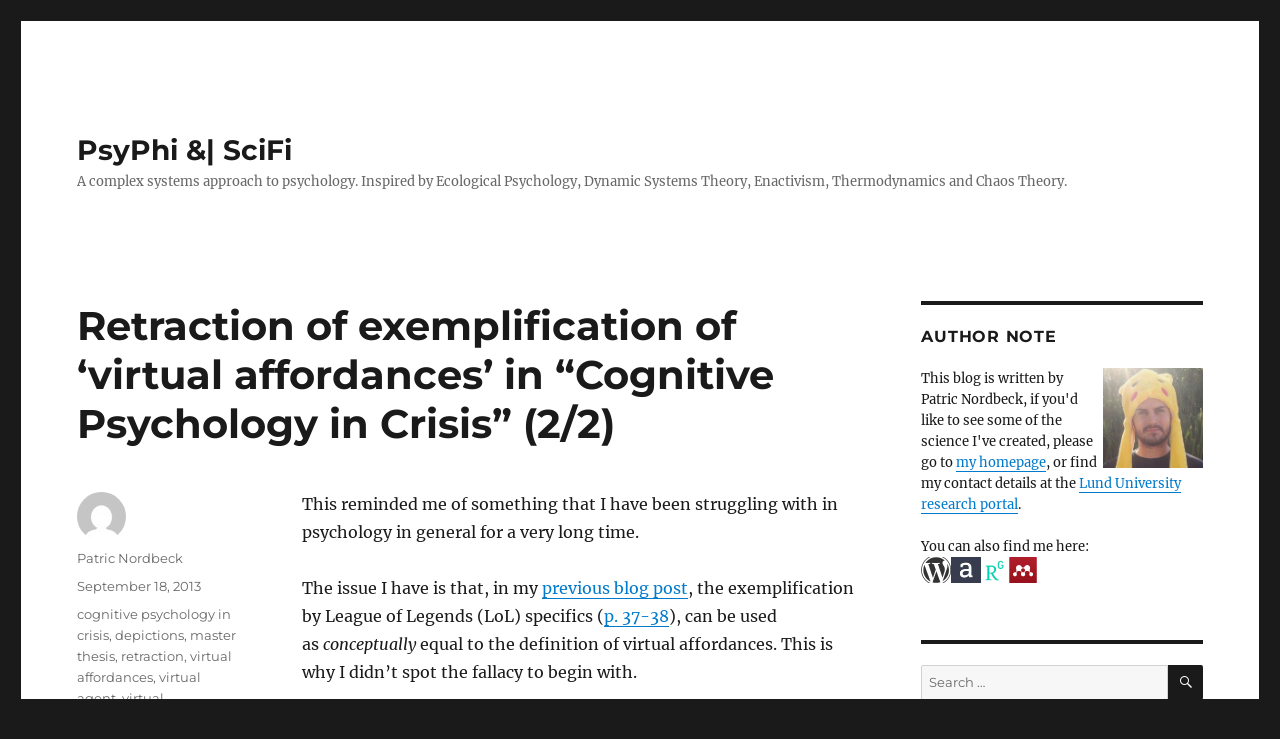

--- FILE ---
content_type: text/html; charset=UTF-8
request_url: http://jou.patricnordbeck.com/archives/24
body_size: 14274
content:
<!DOCTYPE html>
<html lang="en-GB" class="no-js">
<head>
	<meta charset="UTF-8">
	<meta name="viewport" content="width=device-width, initial-scale=1.0">
	<link rel="profile" href="https://gmpg.org/xfn/11">
		<link rel="pingback" href="http://jou.patricnordbeck.com/xmlrpc.php">
		<script>(function(html){html.className = html.className.replace(/\bno-js\b/,'js')})(document.documentElement);</script>
<title>Retraction of exemplification of &#8216;virtual affordances&#8217; in &#8220;Cognitive Psychology in Crisis&#8221; (2/2) &#8211; PsyPhi &amp;| SciFi</title>
<meta name='robots' content='max-image-preview:large' />
<link rel="alternate" type="application/rss+xml" title="PsyPhi &amp;| SciFi &raquo; Feed" href="https://jou.patricnordbeck.com/feed" />
<link rel="alternate" type="application/rss+xml" title="PsyPhi &amp;| SciFi &raquo; Comments Feed" href="https://jou.patricnordbeck.com/comments/feed" />
<link rel="alternate" type="application/rss+xml" title="PsyPhi &amp;| SciFi &raquo; Retraction of exemplification of &#8216;virtual affordances&#8217; in &#8220;Cognitive Psychology in Crisis&#8221; (2/2) Comments Feed" href="https://jou.patricnordbeck.com/archives/24/feed" />
<link rel="alternate" title="oEmbed (JSON)" type="application/json+oembed" href="https://jou.patricnordbeck.com/wp-json/oembed/1.0/embed?url=https%3A%2F%2Fjou.patricnordbeck.com%2Farchives%2F24" />
<link rel="alternate" title="oEmbed (XML)" type="text/xml+oembed" href="https://jou.patricnordbeck.com/wp-json/oembed/1.0/embed?url=https%3A%2F%2Fjou.patricnordbeck.com%2Farchives%2F24&#038;format=xml" />
<style id='wp-img-auto-sizes-contain-inline-css'>
img:is([sizes=auto i],[sizes^="auto," i]){contain-intrinsic-size:3000px 1500px}
/*# sourceURL=wp-img-auto-sizes-contain-inline-css */
</style>
<style id='wp-emoji-styles-inline-css'>

	img.wp-smiley, img.emoji {
		display: inline !important;
		border: none !important;
		box-shadow: none !important;
		height: 1em !important;
		width: 1em !important;
		margin: 0 0.07em !important;
		vertical-align: -0.1em !important;
		background: none !important;
		padding: 0 !important;
	}
/*# sourceURL=wp-emoji-styles-inline-css */
</style>
<style id='wp-block-library-inline-css'>
:root{--wp-block-synced-color:#7a00df;--wp-block-synced-color--rgb:122,0,223;--wp-bound-block-color:var(--wp-block-synced-color);--wp-editor-canvas-background:#ddd;--wp-admin-theme-color:#007cba;--wp-admin-theme-color--rgb:0,124,186;--wp-admin-theme-color-darker-10:#006ba1;--wp-admin-theme-color-darker-10--rgb:0,107,160.5;--wp-admin-theme-color-darker-20:#005a87;--wp-admin-theme-color-darker-20--rgb:0,90,135;--wp-admin-border-width-focus:2px}@media (min-resolution:192dpi){:root{--wp-admin-border-width-focus:1.5px}}.wp-element-button{cursor:pointer}:root .has-very-light-gray-background-color{background-color:#eee}:root .has-very-dark-gray-background-color{background-color:#313131}:root .has-very-light-gray-color{color:#eee}:root .has-very-dark-gray-color{color:#313131}:root .has-vivid-green-cyan-to-vivid-cyan-blue-gradient-background{background:linear-gradient(135deg,#00d084,#0693e3)}:root .has-purple-crush-gradient-background{background:linear-gradient(135deg,#34e2e4,#4721fb 50%,#ab1dfe)}:root .has-hazy-dawn-gradient-background{background:linear-gradient(135deg,#faaca8,#dad0ec)}:root .has-subdued-olive-gradient-background{background:linear-gradient(135deg,#fafae1,#67a671)}:root .has-atomic-cream-gradient-background{background:linear-gradient(135deg,#fdd79a,#004a59)}:root .has-nightshade-gradient-background{background:linear-gradient(135deg,#330968,#31cdcf)}:root .has-midnight-gradient-background{background:linear-gradient(135deg,#020381,#2874fc)}:root{--wp--preset--font-size--normal:16px;--wp--preset--font-size--huge:42px}.has-regular-font-size{font-size:1em}.has-larger-font-size{font-size:2.625em}.has-normal-font-size{font-size:var(--wp--preset--font-size--normal)}.has-huge-font-size{font-size:var(--wp--preset--font-size--huge)}.has-text-align-center{text-align:center}.has-text-align-left{text-align:left}.has-text-align-right{text-align:right}.has-fit-text{white-space:nowrap!important}#end-resizable-editor-section{display:none}.aligncenter{clear:both}.items-justified-left{justify-content:flex-start}.items-justified-center{justify-content:center}.items-justified-right{justify-content:flex-end}.items-justified-space-between{justify-content:space-between}.screen-reader-text{border:0;clip-path:inset(50%);height:1px;margin:-1px;overflow:hidden;padding:0;position:absolute;width:1px;word-wrap:normal!important}.screen-reader-text:focus{background-color:#ddd;clip-path:none;color:#444;display:block;font-size:1em;height:auto;left:5px;line-height:normal;padding:15px 23px 14px;text-decoration:none;top:5px;width:auto;z-index:100000}html :where(.has-border-color){border-style:solid}html :where([style*=border-top-color]){border-top-style:solid}html :where([style*=border-right-color]){border-right-style:solid}html :where([style*=border-bottom-color]){border-bottom-style:solid}html :where([style*=border-left-color]){border-left-style:solid}html :where([style*=border-width]){border-style:solid}html :where([style*=border-top-width]){border-top-style:solid}html :where([style*=border-right-width]){border-right-style:solid}html :where([style*=border-bottom-width]){border-bottom-style:solid}html :where([style*=border-left-width]){border-left-style:solid}html :where(img[class*=wp-image-]){height:auto;max-width:100%}:where(figure){margin:0 0 1em}html :where(.is-position-sticky){--wp-admin--admin-bar--position-offset:var(--wp-admin--admin-bar--height,0px)}@media screen and (max-width:600px){html :where(.is-position-sticky){--wp-admin--admin-bar--position-offset:0px}}

/*# sourceURL=wp-block-library-inline-css */
</style><style id='global-styles-inline-css'>
:root{--wp--preset--aspect-ratio--square: 1;--wp--preset--aspect-ratio--4-3: 4/3;--wp--preset--aspect-ratio--3-4: 3/4;--wp--preset--aspect-ratio--3-2: 3/2;--wp--preset--aspect-ratio--2-3: 2/3;--wp--preset--aspect-ratio--16-9: 16/9;--wp--preset--aspect-ratio--9-16: 9/16;--wp--preset--color--black: #000000;--wp--preset--color--cyan-bluish-gray: #abb8c3;--wp--preset--color--white: #fff;--wp--preset--color--pale-pink: #f78da7;--wp--preset--color--vivid-red: #cf2e2e;--wp--preset--color--luminous-vivid-orange: #ff6900;--wp--preset--color--luminous-vivid-amber: #fcb900;--wp--preset--color--light-green-cyan: #7bdcb5;--wp--preset--color--vivid-green-cyan: #00d084;--wp--preset--color--pale-cyan-blue: #8ed1fc;--wp--preset--color--vivid-cyan-blue: #0693e3;--wp--preset--color--vivid-purple: #9b51e0;--wp--preset--color--dark-gray: #1a1a1a;--wp--preset--color--medium-gray: #686868;--wp--preset--color--light-gray: #e5e5e5;--wp--preset--color--blue-gray: #4d545c;--wp--preset--color--bright-blue: #007acc;--wp--preset--color--light-blue: #9adffd;--wp--preset--color--dark-brown: #402b30;--wp--preset--color--medium-brown: #774e24;--wp--preset--color--dark-red: #640c1f;--wp--preset--color--bright-red: #ff675f;--wp--preset--color--yellow: #ffef8e;--wp--preset--gradient--vivid-cyan-blue-to-vivid-purple: linear-gradient(135deg,rgb(6,147,227) 0%,rgb(155,81,224) 100%);--wp--preset--gradient--light-green-cyan-to-vivid-green-cyan: linear-gradient(135deg,rgb(122,220,180) 0%,rgb(0,208,130) 100%);--wp--preset--gradient--luminous-vivid-amber-to-luminous-vivid-orange: linear-gradient(135deg,rgb(252,185,0) 0%,rgb(255,105,0) 100%);--wp--preset--gradient--luminous-vivid-orange-to-vivid-red: linear-gradient(135deg,rgb(255,105,0) 0%,rgb(207,46,46) 100%);--wp--preset--gradient--very-light-gray-to-cyan-bluish-gray: linear-gradient(135deg,rgb(238,238,238) 0%,rgb(169,184,195) 100%);--wp--preset--gradient--cool-to-warm-spectrum: linear-gradient(135deg,rgb(74,234,220) 0%,rgb(151,120,209) 20%,rgb(207,42,186) 40%,rgb(238,44,130) 60%,rgb(251,105,98) 80%,rgb(254,248,76) 100%);--wp--preset--gradient--blush-light-purple: linear-gradient(135deg,rgb(255,206,236) 0%,rgb(152,150,240) 100%);--wp--preset--gradient--blush-bordeaux: linear-gradient(135deg,rgb(254,205,165) 0%,rgb(254,45,45) 50%,rgb(107,0,62) 100%);--wp--preset--gradient--luminous-dusk: linear-gradient(135deg,rgb(255,203,112) 0%,rgb(199,81,192) 50%,rgb(65,88,208) 100%);--wp--preset--gradient--pale-ocean: linear-gradient(135deg,rgb(255,245,203) 0%,rgb(182,227,212) 50%,rgb(51,167,181) 100%);--wp--preset--gradient--electric-grass: linear-gradient(135deg,rgb(202,248,128) 0%,rgb(113,206,126) 100%);--wp--preset--gradient--midnight: linear-gradient(135deg,rgb(2,3,129) 0%,rgb(40,116,252) 100%);--wp--preset--font-size--small: 13px;--wp--preset--font-size--medium: 20px;--wp--preset--font-size--large: 36px;--wp--preset--font-size--x-large: 42px;--wp--preset--spacing--20: 0.44rem;--wp--preset--spacing--30: 0.67rem;--wp--preset--spacing--40: 1rem;--wp--preset--spacing--50: 1.5rem;--wp--preset--spacing--60: 2.25rem;--wp--preset--spacing--70: 3.38rem;--wp--preset--spacing--80: 5.06rem;--wp--preset--shadow--natural: 6px 6px 9px rgba(0, 0, 0, 0.2);--wp--preset--shadow--deep: 12px 12px 50px rgba(0, 0, 0, 0.4);--wp--preset--shadow--sharp: 6px 6px 0px rgba(0, 0, 0, 0.2);--wp--preset--shadow--outlined: 6px 6px 0px -3px rgb(255, 255, 255), 6px 6px rgb(0, 0, 0);--wp--preset--shadow--crisp: 6px 6px 0px rgb(0, 0, 0);}:where(.is-layout-flex){gap: 0.5em;}:where(.is-layout-grid){gap: 0.5em;}body .is-layout-flex{display: flex;}.is-layout-flex{flex-wrap: wrap;align-items: center;}.is-layout-flex > :is(*, div){margin: 0;}body .is-layout-grid{display: grid;}.is-layout-grid > :is(*, div){margin: 0;}:where(.wp-block-columns.is-layout-flex){gap: 2em;}:where(.wp-block-columns.is-layout-grid){gap: 2em;}:where(.wp-block-post-template.is-layout-flex){gap: 1.25em;}:where(.wp-block-post-template.is-layout-grid){gap: 1.25em;}.has-black-color{color: var(--wp--preset--color--black) !important;}.has-cyan-bluish-gray-color{color: var(--wp--preset--color--cyan-bluish-gray) !important;}.has-white-color{color: var(--wp--preset--color--white) !important;}.has-pale-pink-color{color: var(--wp--preset--color--pale-pink) !important;}.has-vivid-red-color{color: var(--wp--preset--color--vivid-red) !important;}.has-luminous-vivid-orange-color{color: var(--wp--preset--color--luminous-vivid-orange) !important;}.has-luminous-vivid-amber-color{color: var(--wp--preset--color--luminous-vivid-amber) !important;}.has-light-green-cyan-color{color: var(--wp--preset--color--light-green-cyan) !important;}.has-vivid-green-cyan-color{color: var(--wp--preset--color--vivid-green-cyan) !important;}.has-pale-cyan-blue-color{color: var(--wp--preset--color--pale-cyan-blue) !important;}.has-vivid-cyan-blue-color{color: var(--wp--preset--color--vivid-cyan-blue) !important;}.has-vivid-purple-color{color: var(--wp--preset--color--vivid-purple) !important;}.has-black-background-color{background-color: var(--wp--preset--color--black) !important;}.has-cyan-bluish-gray-background-color{background-color: var(--wp--preset--color--cyan-bluish-gray) !important;}.has-white-background-color{background-color: var(--wp--preset--color--white) !important;}.has-pale-pink-background-color{background-color: var(--wp--preset--color--pale-pink) !important;}.has-vivid-red-background-color{background-color: var(--wp--preset--color--vivid-red) !important;}.has-luminous-vivid-orange-background-color{background-color: var(--wp--preset--color--luminous-vivid-orange) !important;}.has-luminous-vivid-amber-background-color{background-color: var(--wp--preset--color--luminous-vivid-amber) !important;}.has-light-green-cyan-background-color{background-color: var(--wp--preset--color--light-green-cyan) !important;}.has-vivid-green-cyan-background-color{background-color: var(--wp--preset--color--vivid-green-cyan) !important;}.has-pale-cyan-blue-background-color{background-color: var(--wp--preset--color--pale-cyan-blue) !important;}.has-vivid-cyan-blue-background-color{background-color: var(--wp--preset--color--vivid-cyan-blue) !important;}.has-vivid-purple-background-color{background-color: var(--wp--preset--color--vivid-purple) !important;}.has-black-border-color{border-color: var(--wp--preset--color--black) !important;}.has-cyan-bluish-gray-border-color{border-color: var(--wp--preset--color--cyan-bluish-gray) !important;}.has-white-border-color{border-color: var(--wp--preset--color--white) !important;}.has-pale-pink-border-color{border-color: var(--wp--preset--color--pale-pink) !important;}.has-vivid-red-border-color{border-color: var(--wp--preset--color--vivid-red) !important;}.has-luminous-vivid-orange-border-color{border-color: var(--wp--preset--color--luminous-vivid-orange) !important;}.has-luminous-vivid-amber-border-color{border-color: var(--wp--preset--color--luminous-vivid-amber) !important;}.has-light-green-cyan-border-color{border-color: var(--wp--preset--color--light-green-cyan) !important;}.has-vivid-green-cyan-border-color{border-color: var(--wp--preset--color--vivid-green-cyan) !important;}.has-pale-cyan-blue-border-color{border-color: var(--wp--preset--color--pale-cyan-blue) !important;}.has-vivid-cyan-blue-border-color{border-color: var(--wp--preset--color--vivid-cyan-blue) !important;}.has-vivid-purple-border-color{border-color: var(--wp--preset--color--vivid-purple) !important;}.has-vivid-cyan-blue-to-vivid-purple-gradient-background{background: var(--wp--preset--gradient--vivid-cyan-blue-to-vivid-purple) !important;}.has-light-green-cyan-to-vivid-green-cyan-gradient-background{background: var(--wp--preset--gradient--light-green-cyan-to-vivid-green-cyan) !important;}.has-luminous-vivid-amber-to-luminous-vivid-orange-gradient-background{background: var(--wp--preset--gradient--luminous-vivid-amber-to-luminous-vivid-orange) !important;}.has-luminous-vivid-orange-to-vivid-red-gradient-background{background: var(--wp--preset--gradient--luminous-vivid-orange-to-vivid-red) !important;}.has-very-light-gray-to-cyan-bluish-gray-gradient-background{background: var(--wp--preset--gradient--very-light-gray-to-cyan-bluish-gray) !important;}.has-cool-to-warm-spectrum-gradient-background{background: var(--wp--preset--gradient--cool-to-warm-spectrum) !important;}.has-blush-light-purple-gradient-background{background: var(--wp--preset--gradient--blush-light-purple) !important;}.has-blush-bordeaux-gradient-background{background: var(--wp--preset--gradient--blush-bordeaux) !important;}.has-luminous-dusk-gradient-background{background: var(--wp--preset--gradient--luminous-dusk) !important;}.has-pale-ocean-gradient-background{background: var(--wp--preset--gradient--pale-ocean) !important;}.has-electric-grass-gradient-background{background: var(--wp--preset--gradient--electric-grass) !important;}.has-midnight-gradient-background{background: var(--wp--preset--gradient--midnight) !important;}.has-small-font-size{font-size: var(--wp--preset--font-size--small) !important;}.has-medium-font-size{font-size: var(--wp--preset--font-size--medium) !important;}.has-large-font-size{font-size: var(--wp--preset--font-size--large) !important;}.has-x-large-font-size{font-size: var(--wp--preset--font-size--x-large) !important;}
/*# sourceURL=global-styles-inline-css */
</style>

<style id='classic-theme-styles-inline-css'>
/*! This file is auto-generated */
.wp-block-button__link{color:#fff;background-color:#32373c;border-radius:9999px;box-shadow:none;text-decoration:none;padding:calc(.667em + 2px) calc(1.333em + 2px);font-size:1.125em}.wp-block-file__button{background:#32373c;color:#fff;text-decoration:none}
/*# sourceURL=/wp-includes/css/classic-themes.min.css */
</style>
<link rel='stylesheet' id='twentysixteen-fonts-css' href='http://jou.patricnordbeck.com/wp-content/themes/twentysixteen/fonts/merriweather-plus-montserrat-plus-inconsolata.css?ver=20230328' media='all' />
<link rel='stylesheet' id='genericons-css' href='http://jou.patricnordbeck.com/wp-content/themes/twentysixteen/genericons/genericons.css?ver=20201208' media='all' />
<link rel='stylesheet' id='twentysixteen-style-css' href='http://jou.patricnordbeck.com/wp-content/themes/twentysixteen/style.css?ver=20250715' media='all' />
<link rel='stylesheet' id='twentysixteen-block-style-css' href='http://jou.patricnordbeck.com/wp-content/themes/twentysixteen/css/blocks.css?ver=20240817' media='all' />
<script src="http://jou.patricnordbeck.com/wp-content/plugins/stop-user-enumeration/frontend/js/frontend.js?ver=1.7.7" id="stop-user-enumeration-js" defer data-wp-strategy="defer"></script>
<script src="http://jou.patricnordbeck.com/wp-includes/js/jquery/jquery.min.js?ver=3.7.1" id="jquery-core-js"></script>
<script src="http://jou.patricnordbeck.com/wp-includes/js/jquery/jquery-migrate.min.js?ver=3.4.1" id="jquery-migrate-js"></script>
<script id="twentysixteen-script-js-extra">
var screenReaderText = {"expand":"expand child menu","collapse":"collapse child menu"};
//# sourceURL=twentysixteen-script-js-extra
</script>
<script src="http://jou.patricnordbeck.com/wp-content/themes/twentysixteen/js/functions.js?ver=20230629" id="twentysixteen-script-js" defer data-wp-strategy="defer"></script>
<link rel="https://api.w.org/" href="https://jou.patricnordbeck.com/wp-json/" /><link rel="alternate" title="JSON" type="application/json" href="https://jou.patricnordbeck.com/wp-json/wp/v2/posts/24" /><link rel="EditURI" type="application/rsd+xml" title="RSD" href="https://jou.patricnordbeck.com/xmlrpc.php?rsd" />
<meta name="generator" content="WordPress 6.9" />
<link rel="canonical" href="https://jou.patricnordbeck.com/archives/24" />
<link rel='shortlink' href='https://jou.patricnordbeck.com/?p=24' />
<style>[class*=" icon-oc-"],[class^=icon-oc-]{speak:none;font-style:normal;font-weight:400;font-variant:normal;text-transform:none;line-height:1;-webkit-font-smoothing:antialiased;-moz-osx-font-smoothing:grayscale}.icon-oc-one-com-white-32px-fill:before{content:"901"}.icon-oc-one-com:before{content:"900"}#one-com-icon,.toplevel_page_onecom-wp .wp-menu-image{speak:none;display:flex;align-items:center;justify-content:center;text-transform:none;line-height:1;-webkit-font-smoothing:antialiased;-moz-osx-font-smoothing:grayscale}.onecom-wp-admin-bar-item>a,.toplevel_page_onecom-wp>.wp-menu-name{font-size:16px;font-weight:400;line-height:1}.toplevel_page_onecom-wp>.wp-menu-name img{width:69px;height:9px;}.wp-submenu-wrap.wp-submenu>.wp-submenu-head>img{width:88px;height:auto}.onecom-wp-admin-bar-item>a img{height:7px!important}.onecom-wp-admin-bar-item>a img,.toplevel_page_onecom-wp>.wp-menu-name img{opacity:.8}.onecom-wp-admin-bar-item.hover>a img,.toplevel_page_onecom-wp.wp-has-current-submenu>.wp-menu-name img,li.opensub>a.toplevel_page_onecom-wp>.wp-menu-name img{opacity:1}#one-com-icon:before,.onecom-wp-admin-bar-item>a:before,.toplevel_page_onecom-wp>.wp-menu-image:before{content:'';position:static!important;background-color:rgba(240,245,250,.4);border-radius:102px;width:18px;height:18px;padding:0!important}.onecom-wp-admin-bar-item>a:before{width:14px;height:14px}.onecom-wp-admin-bar-item.hover>a:before,.toplevel_page_onecom-wp.opensub>a>.wp-menu-image:before,.toplevel_page_onecom-wp.wp-has-current-submenu>.wp-menu-image:before{background-color:#76b82a}.onecom-wp-admin-bar-item>a{display:inline-flex!important;align-items:center;justify-content:center}#one-com-logo-wrapper{font-size:4em}#one-com-icon{vertical-align:middle}.imagify-welcome{display:none !important;}</style><style>.recentcomments a{display:inline !important;padding:0 !important;margin:0 !important;}</style><link rel="icon" href="https://usercontent.one/wp/jou.patricnordbeck.com/wp-content/uploads/2015/11/cropped-photo-32x32.jpg" sizes="32x32" />
<link rel="icon" href="https://usercontent.one/wp/jou.patricnordbeck.com/wp-content/uploads/2015/11/cropped-photo-192x192.jpg" sizes="192x192" />
<link rel="apple-touch-icon" href="https://usercontent.one/wp/jou.patricnordbeck.com/wp-content/uploads/2015/11/cropped-photo-180x180.jpg" />
<meta name="msapplication-TileImage" content="https://usercontent.one/wp/jou.patricnordbeck.com/wp-content/uploads/2015/11/cropped-photo-270x270.jpg" />
</head>

<body class="wp-singular post-template-default single single-post postid-24 single-format-standard wp-embed-responsive wp-theme-twentysixteen group-blog">
<div id="page" class="site">
	<div class="site-inner">
		<a class="skip-link screen-reader-text" href="#content">
			Skip to content		</a>

		<header id="masthead" class="site-header">
			<div class="site-header-main">
				<div class="site-branding">
																					<p class="site-title"><a href="https://jou.patricnordbeck.com/" rel="home" >PsyPhi &amp;| SciFi</a></p>
												<p class="site-description">A complex systems approach to psychology. Inspired by Ecological Psychology, Dynamic Systems Theory, Enactivism, Thermodynamics and Chaos Theory.</p>
									</div><!-- .site-branding -->

							</div><!-- .site-header-main -->

					</header><!-- .site-header -->

		<div id="content" class="site-content">

<div id="primary" class="content-area">
	<main id="main" class="site-main">
		
<article id="post-24" class="post-24 post type-post status-publish format-standard hentry category-cognitive-psychology-in-crisis category-depictions category-master-thesis category-retraction category-virtual-affordances category-virtual-agent category-virtual-environment">
	<header class="entry-header">
		<h1 class="entry-title">Retraction of exemplification of &#8216;virtual affordances&#8217; in &#8220;Cognitive Psychology in Crisis&#8221; (2/2)</h1>	</header><!-- .entry-header -->

	
	
	<div class="entry-content">
		<p>This reminded me of something that I have been struggling with in psychology in general for a very long time.</p>
<p>The issue I have is that, in my <a href="https://jou.patricnordbeck.com/2013/09/17/retraction-of-exemplification-of-virtual-affordances-in-cognitive-psychology-in-crisis-12/">previous blog post</a>, the exemplification by League of Legends (LoL) specifics (<a href="http://www.lunduniversity.lu.se/o.o.i.s?id=24965&amp;postid=3878386">p. 37-38</a>), can be used as&nbsp;<i>conceptually</i>&nbsp;equal to the definition of virtual affordances. This is why I didn&#8217;t spot the fallacy to begin with.</p>
<p>On a conceptual level, LoL does indeed contain virtual affordances, but, ontologically, the programming is too weak for it to be anything else -it is not <i>ontologically</i> equal. Another distinction is needed here; of course virtual affordances will not be defined exactly the same as affordances ontologically, they consist of different matter. However, in the realm of virtual environments -the ontological definition comes down to programming, 010101011s and eventually computer chips and electricity. As an abundance of philosophers argue, it is not down to the hardware (and I will refrain from getting into this argument here, worthy of books and hours of deliberating). This may sound representationalist also by the way. I assure you it is not. The point is; the programming code, the 010111s and so on <i>is</i>&nbsp;the environment in the sense that it is what it reduces down to, but, it <i>is not</i>&nbsp;when considering virtual agents/objects/environments interactivity (the epistemological stuffs). This is so for the exact same reason Gibson defines the ecological level for most organisms, and not the physics or astronomical levels.</p>
<p>That said, should each programmed virtual environment be treated as a &#8220;full&#8221; virtual environment, and that, virtual affordances are to be defined depending on the perspective from each virtual environment? Or should the virtual environments all be defined as &#8220;weaker&#8221; or &#8220;stronger&#8221; programmed when compared to the environment, essentially, defining the environment as the strict criteria to which virtual environments are to be judged?</p>
<p>As for psychology in general, it seems to me that they lack a connection between epistemology and ontology, but EcoPsy doesn&#8217;t. As usual, correct me if I am wrong.</p>
	</div><!-- .entry-content -->

	<footer class="entry-footer">
		<span class="byline"><img alt='' src='https://secure.gravatar.com/avatar/?s=49&#038;d=mm&#038;r=g' srcset='https://secure.gravatar.com/avatar/?s=98&#038;d=mm&#038;r=g 2x' class='avatar avatar-49 photo avatar-default' height='49' width='49' decoding='async'/><span class="screen-reader-text">Author </span><span class="author vcard"><a class="url fn n" href="https://jou.patricnordbeck.com/archives/author/patric-nordbeck">Patric Nordbeck</a></span></span><span class="posted-on"><span class="screen-reader-text">Posted on </span><a href="https://jou.patricnordbeck.com/archives/24" rel="bookmark"><time class="entry-date published" datetime="2013-09-18T12:13:00+00:00">September 18, 2013</time><time class="updated" datetime="2015-11-20T15:19:38+00:00">November 20, 2015</time></a></span><span class="cat-links"><span class="screen-reader-text">Categories </span><a href="https://jou.patricnordbeck.com/archives/category/cognitive-psychology-in-crisis" rel="category tag">cognitive psychology in crisis</a>, <a href="https://jou.patricnordbeck.com/archives/category/depictions" rel="category tag">depictions</a>, <a href="https://jou.patricnordbeck.com/archives/category/master-thesis" rel="category tag">master thesis</a>, <a href="https://jou.patricnordbeck.com/archives/category/retraction" rel="category tag">retraction</a>, <a href="https://jou.patricnordbeck.com/archives/category/virtual-affordances" rel="category tag">virtual affordances</a>, <a href="https://jou.patricnordbeck.com/archives/category/virtual-agent" rel="category tag">virtual agent</a>, <a href="https://jou.patricnordbeck.com/archives/category/virtual-environment" rel="category tag">virtual environment</a></span>			</footer><!-- .entry-footer -->
</article><!-- #post-24 -->

<div id="comments" class="comments-area">

	
	
		<div id="respond" class="comment-respond">
		<h2 id="reply-title" class="comment-reply-title">Leave a Reply <small><a rel="nofollow" id="cancel-comment-reply-link" href="/archives/24#respond" style="display:none;">Cancel reply</a></small></h2><form action="http://jou.patricnordbeck.com/wp-comments-post.php" method="post" id="commentform" class="comment-form"><p class="comment-notes"><span id="email-notes">Your email address will not be published.</span> <span class="required-field-message">Required fields are marked <span class="required">*</span></span></p><p class="comment-form-comment"><label for="comment">Comment <span class="required">*</span></label> <textarea id="comment" name="comment" cols="45" rows="8" maxlength="65525" required></textarea></p><p class="comment-form-author"><label for="author">Name <span class="required">*</span></label> <input id="author" name="author" type="text" value="" size="30" maxlength="245" autocomplete="name" required /></p>
<p class="comment-form-email"><label for="email">Email <span class="required">*</span></label> <input id="email" name="email" type="email" value="" size="30" maxlength="100" aria-describedby="email-notes" autocomplete="email" required /></p>
<p class="comment-form-url"><label for="url">Website</label> <input id="url" name="url" type="url" value="" size="30" maxlength="200" autocomplete="url" /></p>
<p class="form-submit"><input name="submit" type="submit" id="submit" class="submit" value="Post Comment" /> <input type='hidden' name='comment_post_ID' value='24' id='comment_post_ID' />
<input type='hidden' name='comment_parent' id='comment_parent' value='0' />
</p><p style="display: none;"><input type="hidden" id="akismet_comment_nonce" name="akismet_comment_nonce" value="8ad47bc07a" /></p><p style="display: none !important;" class="akismet-fields-container" data-prefix="ak_"><label>&#916;<textarea name="ak_hp_textarea" cols="45" rows="8" maxlength="100"></textarea></label><input type="hidden" id="ak_js_1" name="ak_js" value="109"/><script>document.getElementById( "ak_js_1" ).setAttribute( "value", ( new Date() ).getTime() );</script></p></form>	</div><!-- #respond -->
	<p class="akismet_comment_form_privacy_notice">This site uses Akismet to reduce spam. <a href="https://akismet.com/privacy/" target="_blank" rel="nofollow noopener">Learn how your comment data is processed.</a></p>
</div><!-- .comments-area -->

	<nav class="navigation post-navigation" aria-label="Posts">
		<h2 class="screen-reader-text">Post navigation</h2>
		<div class="nav-links"><div class="nav-previous"><a href="https://jou.patricnordbeck.com/archives/25" rel="prev"><span class="meta-nav" aria-hidden="true">Previous</span> <span class="screen-reader-text">Previous post:</span> <span class="post-title">Retraction of exemplification of &#8216;virtual affordances&#8217; in &#8220;Cognitive Psychology in Crisis&#8221; (1/2)</span></a></div><div class="nav-next"><a href="https://jou.patricnordbeck.com/archives/23" rel="next"><span class="meta-nav" aria-hidden="true">Next</span> <span class="screen-reader-text">Next post:</span> <span class="post-title">Ecological Psychology and Locke(d) Doors</span></a></div></div>
	</nav>
	</main><!-- .site-main -->

	
</div><!-- .content-area -->


	<aside id="secondary" class="sidebar widget-area">
		<section id="custom_html-3" class="widget_text widget widget_custom_html"><h2 class="widget-title">Author note</h2><div class="textwidget custom-html-widget"><img src="http://www.patricnordbeck.com/images/DSC_0501.jpg" alt="Patric in a Pikachu hat" align="right" width="100">This blog is written by Patric Nordbeck, if you'd like to see some of the science I've created, please go to <a href="http://www.patricnordbeck.com">my homepage</a>, or find my contact details at the <a href="https://portal.research.lu.se/en/persons/patric-nordbeck">Lund University research portal</a>.
<br><br>You can also find me here:
<br><a href="http://jou.patricnordbeck.com"><img src="http://www.patricnordbeck.com/images/icons/wp2.png" alt="Wordpress" align="left"></a><a href="https://lu.academia.edu/PatricNordbeck"><img src="http://www.patricnordbeck.com/images/icons/ac2.png" alt="Academia.edu" align="left"></a><a href="https://www.researchgate.net/profile/Patric_Nordbeck"><img src="http://www.patricnordbeck.com/images/icons/rg.png" alt="ResearchGate" align="left" width="27"></a><a href="http://www.mendeley.com/profiles/patric-nordbeck/"><img src="http://www.patricnordbeck.com/images/icons/me2.png" alt="Mendeley" align="left"></a></div></section><section id="search-2" class="widget widget_search">
<form role="search" method="get" class="search-form" action="https://jou.patricnordbeck.com/">
	<label>
		<span class="screen-reader-text">
			Search for:		</span>
		<input type="search" class="search-field" placeholder="Search &hellip;" value="" name="s" />
	</label>
	<button type="submit" class="search-submit"><span class="screen-reader-text">
		Search	</span></button>
</form>
</section>
		<section id="recent-posts-2" class="widget widget_recent_entries">
		<h2 class="widget-title">Recent Posts</h2><nav aria-label="Recent Posts">
		<ul>
											<li>
					<a href="https://jou.patricnordbeck.com/archives/234">First draft of generativ AI &#8216;policy&#8217;</a>
									</li>
											<li>
					<a href="https://jou.patricnordbeck.com/archives/213">Connection points between Ecological Psychology and Dynamic Systems Theory</a>
									</li>
											<li>
					<a href="https://jou.patricnordbeck.com/archives/210">Back on the anti-representation train</a>
									</li>
					</ul>

		</nav></section><section id="recent-comments-2" class="widget widget_recent_comments"><h2 class="widget-title">Recent Comments</h2><nav aria-label="Recent Comments"><ul id="recentcomments"><li class="recentcomments"><span class="comment-author-link"><a href="https://www.blogger.com/profile/17412168482569793996" class="url" rel="ugc external nofollow">Eric Charles</a></span> on <a href="https://jou.patricnordbeck.com/archives/56#comment-2">Temporary conclusion on affordance definitions (my head will explode if I don&#8217;t give this a rest for a while). (4/5)</a></li><li class="recentcomments"><span class="comment-author-link"><a href="https://www.blogger.com/profile/02742471168384347161" class="url" rel="ugc external nofollow">Patric Nordbeck</a></span> on <a href="https://jou.patricnordbeck.com/archives/58#comment-3">Ontological and epistemological definitions of affordances (as per previous post). (2/5)</a></li><li class="recentcomments"><span class="comment-author-link"><a href="https://www.blogger.com/profile/02742471168384347161" class="url" rel="ugc external nofollow">Patric Nordbeck</a></span> on <a href="https://jou.patricnordbeck.com/archives/58#comment-4">Ontological and epistemological definitions of affordances (as per previous post). (2/5)</a></li></ul></nav></section><section id="categories-2" class="widget widget_categories"><h2 class="widget-title">Categories</h2><form action="https://jou.patricnordbeck.com" method="get"><label class="screen-reader-text" for="cat">Categories</label><select  name='cat' id='cat' class='postform'>
	<option value='-1'>Select Category</option>
	<option class="level-0" value="110">a. charles catania&nbsp;&nbsp;(1)</option>
	<option class="level-0" value="133">abstract&nbsp;&nbsp;(1)</option>
	<option class="level-0" value="41">accident&nbsp;&nbsp;(1)</option>
	<option class="level-0" value="224">account&nbsp;&nbsp;(1)</option>
	<option class="level-0" value="163">actualisation&nbsp;&nbsp;(1)</option>
	<option class="level-0" value="148">addicted to love&nbsp;&nbsp;(1)</option>
	<option class="level-0" value="150">addiction&nbsp;&nbsp;(1)</option>
	<option class="level-0" value="173">affordance&nbsp;&nbsp;(5)</option>
	<option class="level-0" value="67">affordances&nbsp;&nbsp;(18)</option>
	<option class="level-0" value="258">AI&nbsp;&nbsp;(1)</option>
	<option class="level-0" value="63">alternative environments&nbsp;&nbsp;(2)</option>
	<option class="level-0" value="62">alternative objects&nbsp;&nbsp;(2)</option>
	<option class="level-0" value="97">an ecological approach to psychology&nbsp;&nbsp;(3)</option>
	<option class="level-0" value="108">anthony chemero&nbsp;&nbsp;(3)</option>
	<option class="level-0" value="43">anthrocentrism&nbsp;&nbsp;(1)</option>
	<option class="level-0" value="185">anti&nbsp;&nbsp;(2)</option>
	<option class="level-0" value="181">anti-representationalism&nbsp;&nbsp;(4)</option>
	<option class="level-0" value="184">anti-representationalist&nbsp;&nbsp;(2)</option>
	<option class="level-0" value="102">applied psychology&nbsp;&nbsp;(1)</option>
	<option class="level-0" value="131">arguments against representationalism&nbsp;&nbsp;(2)</option>
	<option class="level-0" value="210">atheism&nbsp;&nbsp;(1)</option>
	<option class="level-0" value="206">atheist&nbsp;&nbsp;(1)</option>
	<option class="level-0" value="16">autocatakinetic&nbsp;&nbsp;(1)</option>
	<option class="level-0" value="23">baby&nbsp;&nbsp;(1)</option>
	<option class="level-0" value="230">Bargh&nbsp;&nbsp;(4)</option>
	<option class="level-0" value="153">behaviour&nbsp;&nbsp;(3)</option>
	<option class="level-0" value="221">bias&nbsp;&nbsp;(1)</option>
	<option class="level-0" value="8">Big Bang&nbsp;&nbsp;(1)</option>
	<option class="level-0" value="283">brain&nbsp;&nbsp;(3)</option>
	<option class="level-0" value="37">brain in a vat&nbsp;&nbsp;(1)</option>
	<option class="level-0" value="53">british psychological association&nbsp;&nbsp;(1)</option>
	<option class="level-0" value="198">canons&nbsp;&nbsp;(1)</option>
	<option class="level-0" value="35">cartesian dualism&nbsp;&nbsp;(1)</option>
	<option class="level-0" value="45">chance&nbsp;&nbsp;(1)</option>
	<option class="level-0" value="177">Chemero&nbsp;&nbsp;(1)</option>
	<option class="level-0" value="197">christian&nbsp;&nbsp;(2)</option>
	<option class="level-0" value="207">christianity&nbsp;&nbsp;(1)</option>
	<option class="level-0" value="149">clinical psychology&nbsp;&nbsp;(4)</option>
	<option class="level-0" value="176">cognition&nbsp;&nbsp;(9)</option>
	<option class="level-0" value="182">cognitive&nbsp;&nbsp;(3)</option>
	<option class="level-0" value="141">cognitive psychology&nbsp;&nbsp;(13)</option>
	<option class="level-0" value="92">cognitive psychology in crisis&nbsp;&nbsp;(5)</option>
	<option class="level-0" value="47">coincidence&nbsp;&nbsp;(1)</option>
	<option class="level-0" value="120">computationalism&nbsp;&nbsp;(1)</option>
	<option class="level-0" value="156">computer&nbsp;&nbsp;(1)</option>
	<option class="level-0" value="157">computer-gaming&nbsp;&nbsp;(1)</option>
	<option class="level-0" value="237">conceptual&nbsp;&nbsp;(2)</option>
	<option class="level-0" value="117">conflict resolution&nbsp;&nbsp;(1)</option>
	<option class="level-0" value="118">conflicts&nbsp;&nbsp;(1)</option>
	<option class="level-0" value="324">connections&nbsp;&nbsp;(1)</option>
	<option class="level-0" value="274">content&nbsp;&nbsp;(1)</option>
	<option class="level-0" value="121">contrast between computation and ecological strategy&nbsp;&nbsp;(1)</option>
	<option class="level-0" value="58">created depictions&nbsp;&nbsp;(1)</option>
	<option class="level-0" value="24">crib&nbsp;&nbsp;(1)</option>
	<option class="level-0" value="222">critical&nbsp;&nbsp;(1)</option>
	<option class="level-0" value="116">critical realism&nbsp;&nbsp;(4)</option>
	<option class="level-0" value="229">Daniel&nbsp;&nbsp;(1)</option>
	<option class="level-0" value="103">daniel fishman&nbsp;&nbsp;(1)</option>
	<option class="level-0" value="231">Dave&nbsp;&nbsp;(1)</option>
	<option class="level-0" value="166">definition&nbsp;&nbsp;(3)</option>
	<option class="level-0" value="174">dependence&nbsp;&nbsp;(2)</option>
	<option class="level-0" value="61">depicted environments&nbsp;&nbsp;(2)</option>
	<option class="level-0" value="59">depicted objects&nbsp;&nbsp;(2)</option>
	<option class="level-0" value="140">depiction&nbsp;&nbsp;(1)</option>
	<option class="level-0" value="56">depictions&nbsp;&nbsp;(5)</option>
	<option class="level-0" value="310">developmental ecological psychology&nbsp;&nbsp;(1)</option>
	<option class="level-0" value="233">direct&nbsp;&nbsp;(2)</option>
	<option class="level-0" value="19">direct perception&nbsp;&nbsp;(7)</option>
	<option class="level-0" value="321">doctoral course&nbsp;&nbsp;(1)</option>
	<option class="level-0" value="235">Doyen&nbsp;&nbsp;(4)</option>
	<option class="level-0" value="39">dualism&nbsp;&nbsp;(2)</option>
	<option class="level-0" value="175">dynamic&nbsp;&nbsp;(4)</option>
	<option class="level-0" value="126">dynamic systems theory&nbsp;&nbsp;(7)</option>
	<option class="level-0" value="143">Earp&nbsp;&nbsp;(1)</option>
	<option class="level-0" value="5">ecological psychology&nbsp;&nbsp;(30)</option>
	<option class="level-0" value="226">Ed&nbsp;&nbsp;(2)</option>
	<option class="level-0" value="234">elderly&nbsp;&nbsp;(2)</option>
	<option class="level-0" value="311">eleanor gibson&nbsp;&nbsp;(1)</option>
	<option class="level-0" value="179">embodied&nbsp;&nbsp;(4)</option>
	<option class="level-0" value="38">embodied cognition&nbsp;&nbsp;(17)</option>
	<option class="level-0" value="189">embodied emotion&nbsp;&nbsp;(1)</option>
	<option class="level-0" value="178">embodied psychology&nbsp;&nbsp;(1)</option>
	<option class="level-0" value="32">embodiment&nbsp;&nbsp;(1)</option>
	<option class="level-0" value="188">emotion&nbsp;&nbsp;(1)</option>
	<option class="level-0" value="15">emotions&nbsp;&nbsp;(1)</option>
	<option class="level-0" value="275">Enactivism&nbsp;&nbsp;(3)</option>
	<option class="level-0" value="12">energy propagation&nbsp;&nbsp;(1)</option>
	<option class="level-0" value="248">ensammast&nbsp;&nbsp;(1)</option>
	<option class="level-0" value="20">entropy&nbsp;&nbsp;(1)</option>
	<option class="level-0" value="18">entropy debt&nbsp;&nbsp;(1)</option>
	<option class="level-0" value="155">environment&nbsp;&nbsp;(1)</option>
	<option class="level-0" value="124">epistemology&nbsp;&nbsp;(5)</option>
	<option class="level-0" value="208">eric&nbsp;&nbsp;(1)</option>
	<option class="level-0" value="98">eric charles&nbsp;&nbsp;(8)</option>
	<option class="level-0" value="51">ethical problems&nbsp;&nbsp;(1)</option>
	<option class="level-0" value="52">ethics&nbsp;&nbsp;(1)</option>
	<option class="level-0" value="81">exemplification&nbsp;&nbsp;(1)</option>
	<option class="level-0" value="170">exist&nbsp;&nbsp;(3)</option>
	<option class="level-0" value="44">existence&nbsp;&nbsp;(4)</option>
	<option class="level-0" value="162">experience&nbsp;&nbsp;(2)</option>
	<option class="level-0" value="2">explanations of&nbsp;&nbsp;(1)</option>
	<option class="level-0" value="22">field potentials&nbsp;&nbsp;(1)</option>
	<option class="level-0" value="146">Foddy&nbsp;&nbsp;(1)</option>
	<option class="level-0" value="160">gaming&nbsp;&nbsp;(1)</option>
	<option class="level-0" value="200">gay&nbsp;&nbsp;(2)</option>
	<option class="level-0" value="158">Gibson&nbsp;&nbsp;(3)</option>
	<option class="level-0" value="83">Gigerenzer&nbsp;&nbsp;(1)</option>
	<option class="level-0" value="309">global array&nbsp;&nbsp;(1)</option>
	<option class="level-0" value="60">Golonka&nbsp;&nbsp;(3)</option>
	<option class="level-0" value="192">hard sciences&nbsp;&nbsp;(4)</option>
	<option class="level-0" value="95">harry heft&nbsp;&nbsp;(1)</option>
	<option class="level-0" value="13">heterogeneity&nbsp;&nbsp;(1)</option>
	<option class="level-0" value="72">hie&nbsp;&nbsp;(1)</option>
	<option class="level-0" value="69">hier&nbsp;&nbsp;(1)</option>
	<option class="level-0" value="86">hier&#8217;s&nbsp;&nbsp;(1)</option>
	<option class="level-0" value="54">history of psychology&nbsp;&nbsp;(1)</option>
	<option class="level-0" value="21">homogeneity&nbsp;&nbsp;(1)</option>
	<option class="level-0" value="215">homosexuality&nbsp;&nbsp;(1)</option>
	<option class="level-0" value="216">hovind&nbsp;&nbsp;(1)</option>
	<option class="level-0" value="27">how multiple integrations make human intelligence&nbsp;&nbsp;(1)</option>
	<option class="level-0" value="14">human system&nbsp;&nbsp;(2)</option>
	<option class="level-0" value="46">humanity&nbsp;&nbsp;(1)</option>
	<option class="level-0" value="251">i&nbsp;&nbsp;(1)</option>
	<option class="level-0" value="31">I do apologise but&nbsp;&nbsp;(1)</option>
	<option class="level-0" value="201">I&#8217;m&nbsp;&nbsp;(2)</option>
	<option class="level-0" value="4">illusions&nbsp;&nbsp;(1)</option>
	<option class="level-0" value="220">individual&nbsp;&nbsp;(1)</option>
	<option class="level-0" value="28">infant&nbsp;&nbsp;(1)</option>
	<option class="level-0" value="134">interception&nbsp;&nbsp;(1)</option>
	<option class="level-0" value="132">introduction&nbsp;&nbsp;(1)</option>
	<option class="level-0" value="114">issue editor&#8217;s foreword&nbsp;&nbsp;(1)</option>
	<option class="level-0" value="313">jan van eemeren&nbsp;&nbsp;(1)</option>
	<option class="level-0" value="88">John Locke&nbsp;&nbsp;(1)</option>
	<option class="level-0" value="106">joshua w clegg&nbsp;&nbsp;(1)</option>
	<option class="level-0" value="312">karim zahidi&nbsp;&nbsp;(1)</option>
	<option class="level-0" value="249">kent&nbsp;&nbsp;(1)</option>
	<option class="level-0" value="159">league of legends&nbsp;&nbsp;(1)</option>
	<option class="level-0" value="242">lieberman&nbsp;&nbsp;(1)</option>
	<option class="level-0" value="29">Linda Smith&nbsp;&nbsp;(1)</option>
	<option class="level-0" value="236">link&nbsp;&nbsp;(2)</option>
	<option class="level-0" value="82">logic&nbsp;&nbsp;(1)</option>
	<option class="level-0" value="85">logical abstraction&nbsp;&nbsp;(1)</option>
	<option class="level-0" value="211">love&nbsp;&nbsp;(1)</option>
	<option class="level-0" value="246">lyrics&nbsp;&nbsp;(1)</option>
	<option class="level-0" value="247">lyrik&nbsp;&nbsp;(1)</option>
	<option class="level-0" value="89">master thesis&nbsp;&nbsp;(7)</option>
	<option class="level-0" value="240">matthew&nbsp;&nbsp;(1)</option>
	<option class="level-0" value="144">mental disorders&nbsp;&nbsp;(1)</option>
	<option class="level-0" value="250">metafor&nbsp;&nbsp;(1)</option>
	<option class="level-0" value="253">metaforer&nbsp;&nbsp;(1)</option>
	<option class="level-0" value="202">method&nbsp;&nbsp;(1)</option>
	<option class="level-0" value="49">Milgram&nbsp;&nbsp;(1)</option>
	<option class="level-0" value="55">Milgram misunderstood&nbsp;&nbsp;(1)</option>
	<option class="level-0" value="26">mobile&nbsp;&nbsp;(1)</option>
	<option class="level-0" value="30">more than concepts&nbsp;&nbsp;(1)</option>
	<option class="level-0" value="3">Müller-Lyer illusion&nbsp;&nbsp;(1)</option>
	<option class="level-0" value="111">natural science of behaviour&nbsp;&nbsp;(1)</option>
	<option class="level-0" value="284">neurons&nbsp;&nbsp;(2)</option>
	<option class="level-0" value="113">norman henry anderson&nbsp;&nbsp;(1)</option>
	<option class="level-0" value="227">Nussbaum&nbsp;&nbsp;(1)</option>
	<option class="level-0" value="50">obediance to authority&nbsp;&nbsp;(1)</option>
	<option class="level-0" value="169">objective&nbsp;&nbsp;(3)</option>
	<option class="level-0" value="223">observation&nbsp;&nbsp;(1)</option>
	<option class="level-0" value="218">observe&nbsp;&nbsp;(1)</option>
	<option class="level-0" value="119">occam&#8217;s razor&nbsp;&nbsp;(1)</option>
	<option class="level-0" value="193">of&nbsp;&nbsp;(2)</option>
	<option class="level-0" value="154">online gaming&nbsp;&nbsp;(1)</option>
	<option class="level-0" value="125">ontology&nbsp;&nbsp;(6)</option>
	<option class="level-0" value="145">overmedication&nbsp;&nbsp;(1)</option>
	<option class="level-0" value="213">peace&nbsp;&nbsp;(1)</option>
	<option class="level-0" value="164">perception&nbsp;&nbsp;(10)</option>
	<option class="level-0" value="289">perception and action&nbsp;&nbsp;(2)</option>
	<option class="level-0" value="25">personality&nbsp;&nbsp;(1)</option>
	<option class="level-0" value="78">perspective&nbsp;&nbsp;(4)</option>
	<option class="level-0" value="36">philosophy&nbsp;&nbsp;(11)</option>
	<option class="level-0" value="33">philosophy of mind&nbsp;&nbsp;(4)</option>
	<option class="level-0" value="34">philosophy of psychology&nbsp;&nbsp;(18)</option>
	<option class="level-0" value="40">philosophy of science&nbsp;&nbsp;(6)</option>
	<option class="level-0" value="194">positivism&nbsp;&nbsp;(4)</option>
	<option class="level-0" value="101">pragmatic case studies&nbsp;&nbsp;(1)</option>
	<option class="level-0" value="217">prediction&nbsp;&nbsp;(1)</option>
	<option class="level-0" value="225">priming&nbsp;&nbsp;(3)</option>
	<option class="level-0" value="64">programmed depictions&nbsp;&nbsp;(1)</option>
	<option class="level-0" value="142">psychiatry&nbsp;&nbsp;(1)</option>
	<option class="level-0" value="161">psychology&nbsp;&nbsp;(24)</option>
	<option class="level-0" value="87">psychology of philosophy&nbsp;&nbsp;(1)</option>
	<option class="level-0" value="107">radical embodied cognitive science&nbsp;&nbsp;(7)</option>
	<option class="level-0" value="314">radical enactivism&nbsp;&nbsp;(1)</option>
	<option class="level-0" value="259">Radiolab&nbsp;&nbsp;(1)</option>
	<option class="level-0" value="48">random&nbsp;&nbsp;(1)</option>
	<option class="level-0" value="180">reading list&nbsp;&nbsp;(1)</option>
	<option class="level-0" value="165">realisation&nbsp;&nbsp;(1)</option>
	<option class="level-0" value="168">realism&nbsp;&nbsp;(2)</option>
	<option class="level-0" value="152">rECS&nbsp;&nbsp;(5)</option>
	<option class="level-0" value="329">relational&nbsp;&nbsp;(1)</option>
	<option class="level-0" value="171">relationship&nbsp;&nbsp;(3)</option>
	<option class="level-0" value="204">religion&nbsp;&nbsp;(1)</option>
	<option class="level-0" value="243">replication&nbsp;&nbsp;(1)</option>
	<option class="level-0" value="244">replications&nbsp;&nbsp;(1)</option>
	<option class="level-0" value="183">representation&nbsp;&nbsp;(3)</option>
	<option class="level-0" value="129">representationalism&nbsp;&nbsp;(8)</option>
	<option class="level-0" value="187">representationalist&nbsp;&nbsp;(2)</option>
	<option class="level-0" value="130">representations&nbsp;&nbsp;(4)</option>
	<option class="level-0" value="135">research&nbsp;&nbsp;(3)</option>
	<option class="level-0" value="320">research network&nbsp;&nbsp;(1)</option>
	<option class="level-0" value="322">resonance&nbsp;&nbsp;(1)</option>
	<option class="level-0" value="91">retraction&nbsp;&nbsp;(2)</option>
	<option class="level-0" value="94">review of general psychology&nbsp;&nbsp;(8)</option>
	<option class="level-0" value="151">Savulescu&nbsp;&nbsp;(1)</option>
	<option class="level-0" value="191">science&nbsp;&nbsp;(5)</option>
	<option class="level-0" value="139">screen&nbsp;&nbsp;(1)</option>
	<option class="level-0" value="136">screen-presented&nbsp;&nbsp;(1)</option>
	<option class="level-0" value="11">self-organisation&nbsp;&nbsp;(1)</option>
	<option class="level-0" value="288">sensation and perception&nbsp;&nbsp;(1)</option>
	<option class="level-0" value="286">sense-making&nbsp;&nbsp;(2)</option>
	<option class="level-0" value="285">senses&nbsp;&nbsp;(2)</option>
	<option class="level-0" value="287">sensory systems&nbsp;&nbsp;(2)</option>
	<option class="level-0" value="232">Simons&nbsp;&nbsp;(1)</option>
	<option class="level-0" value="241">social&nbsp;&nbsp;(3)</option>
	<option class="level-0" value="195">social construction&nbsp;&nbsp;(3)</option>
	<option class="level-0" value="115">social constructionism&nbsp;&nbsp;(2)</option>
	<option class="level-0" value="190">soft sciences&nbsp;&nbsp;(4)</option>
	<option class="level-0" value="308">specificity&nbsp;&nbsp;(1)</option>
	<option class="level-0" value="186">sports&nbsp;&nbsp;(1)</option>
	<option class="level-0" value="104">stanley messer&nbsp;&nbsp;(1)</option>
	<option class="level-0" value="100">statistics&nbsp;&nbsp;(1)</option>
	<option class="level-0" value="238">stereotype&nbsp;&nbsp;(2)</option>
	<option class="level-0" value="239">stereotypes&nbsp;&nbsp;(1)</option>
	<option class="level-0" value="137">study&nbsp;&nbsp;(1)</option>
	<option class="level-0" value="167">subjective&nbsp;&nbsp;(5)</option>
	<option class="level-0" value="9">Sunday musings&nbsp;&nbsp;(1)</option>
	<option class="level-0" value="252">sverige&nbsp;&nbsp;(1)</option>
	<option class="level-0" value="17">system&nbsp;&nbsp;(2)</option>
	<option class="level-0" value="138">task&nbsp;&nbsp;(1)</option>
	<option class="level-0" value="127">task analysis&nbsp;&nbsp;(1)</option>
	<option class="level-0" value="172">taxonomy&nbsp;&nbsp;(1)</option>
	<option class="level-0" value="84">teaching example&nbsp;&nbsp;(1)</option>
	<option class="level-0" value="254">text&nbsp;&nbsp;(1)</option>
	<option class="level-0" value="109">the empirical study of epistemology and phenomenology&nbsp;&nbsp;(1)</option>
	<option class="level-0" value="105">the fragmented object&nbsp;&nbsp;(1)</option>
	<option class="level-0" value="196">the self&nbsp;&nbsp;(2)</option>
	<option class="level-0" value="7">thermodynamic psychology&nbsp;&nbsp;(3)</option>
	<option class="level-0" value="10">Thermodynamics&nbsp;&nbsp;(1)</option>
	<option class="level-0" value="122">thesis experiment&nbsp;&nbsp;(1)</option>
	<option class="level-0" value="112">three laws of information integration&nbsp;&nbsp;(1)</option>
	<option class="level-0" value="212">thunderf00t&nbsp;&nbsp;(1)</option>
	<option class="level-0" value="214">thunderfoot&nbsp;&nbsp;(1)</option>
	<option class="level-0" value="6">traditional psychology&nbsp;&nbsp;(1)</option>
	<option class="level-0" value="1">Uncategorized&nbsp;&nbsp;(3)</option>
	<option class="level-0" value="245">unconscious&nbsp;&nbsp;(1)</option>
	<option class="level-0" value="209">understanding&nbsp;&nbsp;(1)</option>
	<option class="level-0" value="96">unified psychology&nbsp;&nbsp;(7)</option>
	<option class="level-0" value="42">universe&nbsp;&nbsp;(1)</option>
	<option class="level-0" value="205">unless&nbsp;&nbsp;(2)</option>
	<option class="level-0" value="219">utility&nbsp;&nbsp;(1)</option>
	<option class="level-0" value="128">virtual&nbsp;&nbsp;(4)</option>
	<option class="level-0" value="68">virtual affordances&nbsp;&nbsp;(6)</option>
	<option class="level-0" value="93">virtual agent&nbsp;&nbsp;(2)</option>
	<option class="level-0" value="65">virtual agents&nbsp;&nbsp;(1)</option>
	<option class="level-0" value="90">virtual environment&nbsp;&nbsp;(4)</option>
	<option class="level-0" value="66">virtual environments&nbsp;&nbsp;(1)</option>
	<option class="level-0" value="123">virtual interception task&nbsp;&nbsp;(2)</option>
	<option class="level-0" value="57">Wilson&nbsp;&nbsp;(3)</option>
	<option class="level-0" value="306">withagen&nbsp;&nbsp;(1)</option>
	<option class="level-0" value="203">world view&nbsp;&nbsp;(1)</option>
	<option class="level-0" value="147">Wudarczyk&nbsp;&nbsp;(1)</option>
	<option class="level-0" value="228">Yong&nbsp;&nbsp;(2)</option>
	<option class="level-0" value="199">you&#8217;re&nbsp;&nbsp;(2)</option>
</select>
</form><script>
( ( dropdownId ) => {
	const dropdown = document.getElementById( dropdownId );
	function onSelectChange() {
		setTimeout( () => {
			if ( 'escape' === dropdown.dataset.lastkey ) {
				return;
			}
			if ( dropdown.value && parseInt( dropdown.value ) > 0 && dropdown instanceof HTMLSelectElement ) {
				dropdown.parentElement.submit();
			}
		}, 250 );
	}
	function onKeyUp( event ) {
		if ( 'Escape' === event.key ) {
			dropdown.dataset.lastkey = 'escape';
		} else {
			delete dropdown.dataset.lastkey;
		}
	}
	function onClick() {
		delete dropdown.dataset.lastkey;
	}
	dropdown.addEventListener( 'keyup', onKeyUp );
	dropdown.addEventListener( 'click', onClick );
	dropdown.addEventListener( 'change', onSelectChange );
})( "cat" );

//# sourceURL=WP_Widget_Categories%3A%3Awidget
</script>
</section><section id="archives-2" class="widget widget_archive"><h2 class="widget-title">Archives</h2>		<label class="screen-reader-text" for="archives-dropdown-2">Archives</label>
		<select id="archives-dropdown-2" name="archive-dropdown">
			
			<option value="">Select Month</option>
				<option value='https://jou.patricnordbeck.com/archives/date/2026/01'> January 2026 &nbsp;(1)</option>
	<option value='https://jou.patricnordbeck.com/archives/date/2024/08'> August 2024 &nbsp;(1)</option>
	<option value='https://jou.patricnordbeck.com/archives/date/2023/11'> November 2023 &nbsp;(1)</option>
	<option value='https://jou.patricnordbeck.com/archives/date/2023/10'> October 2023 &nbsp;(1)</option>
	<option value='https://jou.patricnordbeck.com/archives/date/2018/08'> August 2018 &nbsp;(2)</option>
	<option value='https://jou.patricnordbeck.com/archives/date/2018/03'> March 2018 &nbsp;(2)</option>
	<option value='https://jou.patricnordbeck.com/archives/date/2018/02'> February 2018 &nbsp;(3)</option>
	<option value='https://jou.patricnordbeck.com/archives/date/2017/05'> May 2017 &nbsp;(1)</option>
	<option value='https://jou.patricnordbeck.com/archives/date/2016/04'> April 2016 &nbsp;(1)</option>
	<option value='https://jou.patricnordbeck.com/archives/date/2016/01'> January 2016 &nbsp;(2)</option>
	<option value='https://jou.patricnordbeck.com/archives/date/2015/02'> February 2015 &nbsp;(3)</option>
	<option value='https://jou.patricnordbeck.com/archives/date/2015/01'> January 2015 &nbsp;(1)</option>
	<option value='https://jou.patricnordbeck.com/archives/date/2014/11'> November 2014 &nbsp;(1)</option>
	<option value='https://jou.patricnordbeck.com/archives/date/2014/10'> October 2014 &nbsp;(2)</option>
	<option value='https://jou.patricnordbeck.com/archives/date/2014/09'> September 2014 &nbsp;(1)</option>
	<option value='https://jou.patricnordbeck.com/archives/date/2014/02'> February 2014 &nbsp;(2)</option>
	<option value='https://jou.patricnordbeck.com/archives/date/2013/11'> November 2013 &nbsp;(1)</option>
	<option value='https://jou.patricnordbeck.com/archives/date/2013/09'> September 2013 &nbsp;(3)</option>
	<option value='https://jou.patricnordbeck.com/archives/date/2013/08'> August 2013 &nbsp;(8)</option>
	<option value='https://jou.patricnordbeck.com/archives/date/2013/07'> July 2013 &nbsp;(3)</option>
	<option value='https://jou.patricnordbeck.com/archives/date/2013/06'> June 2013 &nbsp;(5)</option>
	<option value='https://jou.patricnordbeck.com/archives/date/2013/05'> May 2013 &nbsp;(3)</option>
	<option value='https://jou.patricnordbeck.com/archives/date/2013/04'> April 2013 &nbsp;(6)</option>
	<option value='https://jou.patricnordbeck.com/archives/date/2013/03'> March 2013 &nbsp;(9)</option>
	<option value='https://jou.patricnordbeck.com/archives/date/2013/02'> February 2013 &nbsp;(2)</option>
	<option value='https://jou.patricnordbeck.com/archives/date/2013/01'> January 2013 &nbsp;(2)</option>
	<option value='https://jou.patricnordbeck.com/archives/date/2012/09'> September 2012 &nbsp;(1)</option>
	<option value='https://jou.patricnordbeck.com/archives/date/2012/06'> June 2012 &nbsp;(1)</option>
	<option value='https://jou.patricnordbeck.com/archives/date/2012/04'> April 2012 &nbsp;(3)</option>
	<option value='https://jou.patricnordbeck.com/archives/date/2012/03'> March 2012 &nbsp;(4)</option>
	<option value='https://jou.patricnordbeck.com/archives/date/2010/01'> January 2010 &nbsp;(1)</option>

		</select>

			<script>
( ( dropdownId ) => {
	const dropdown = document.getElementById( dropdownId );
	function onSelectChange() {
		setTimeout( () => {
			if ( 'escape' === dropdown.dataset.lastkey ) {
				return;
			}
			if ( dropdown.value ) {
				document.location.href = dropdown.value;
			}
		}, 250 );
	}
	function onKeyUp( event ) {
		if ( 'Escape' === event.key ) {
			dropdown.dataset.lastkey = 'escape';
		} else {
			delete dropdown.dataset.lastkey;
		}
	}
	function onClick() {
		delete dropdown.dataset.lastkey;
	}
	dropdown.addEventListener( 'keyup', onKeyUp );
	dropdown.addEventListener( 'click', onClick );
	dropdown.addEventListener( 'change', onSelectChange );
})( "archives-dropdown-2" );

//# sourceURL=WP_Widget_Archives%3A%3Awidget
</script>
</section>	</aside><!-- .sidebar .widget-area -->

		</div><!-- .site-content -->

		<footer id="colophon" class="site-footer">
			
			
			<div class="site-info">
								<span class="site-title"><a href="https://jou.patricnordbeck.com/" rel="home">PsyPhi &amp;| SciFi</a></span>
								<a href="https://en-gb.wordpress.org/" class="imprint">
					Proudly powered by WordPress				</a>
			</div><!-- .site-info -->
		</footer><!-- .site-footer -->
	</div><!-- .site-inner -->
</div><!-- .site -->

<script type="speculationrules">
{"prefetch":[{"source":"document","where":{"and":[{"href_matches":"/*"},{"not":{"href_matches":["/wp-*.php","/wp-admin/*","/wp-content/uploads/*","/wp-content/*","/wp-content/plugins/*","/wp-content/themes/twentysixteen/*","/*\\?(.+)"]}},{"not":{"selector_matches":"a[rel~=\"nofollow\"]"}},{"not":{"selector_matches":".no-prefetch, .no-prefetch a"}}]},"eagerness":"conservative"}]}
</script>

<script src="http://jou.patricnordbeck.com/wp-includes/js/comment-reply.min.js?ver=6.9" id="comment-reply-js" async data-wp-strategy="async" fetchpriority="low"></script>
<script defer src="http://jou.patricnordbeck.com/wp-content/plugins/akismet/_inc/akismet-frontend.js?ver=1763004160" id="akismet-frontend-js"></script>
<script id="wp-emoji-settings" type="application/json">
{"baseUrl":"https://s.w.org/images/core/emoji/17.0.2/72x72/","ext":".png","svgUrl":"https://s.w.org/images/core/emoji/17.0.2/svg/","svgExt":".svg","source":{"concatemoji":"http://jou.patricnordbeck.com/wp-includes/js/wp-emoji-release.min.js?ver=6.9"}}
</script>
<script type="module">
/*! This file is auto-generated */
const a=JSON.parse(document.getElementById("wp-emoji-settings").textContent),o=(window._wpemojiSettings=a,"wpEmojiSettingsSupports"),s=["flag","emoji"];function i(e){try{var t={supportTests:e,timestamp:(new Date).valueOf()};sessionStorage.setItem(o,JSON.stringify(t))}catch(e){}}function c(e,t,n){e.clearRect(0,0,e.canvas.width,e.canvas.height),e.fillText(t,0,0);t=new Uint32Array(e.getImageData(0,0,e.canvas.width,e.canvas.height).data);e.clearRect(0,0,e.canvas.width,e.canvas.height),e.fillText(n,0,0);const a=new Uint32Array(e.getImageData(0,0,e.canvas.width,e.canvas.height).data);return t.every((e,t)=>e===a[t])}function p(e,t){e.clearRect(0,0,e.canvas.width,e.canvas.height),e.fillText(t,0,0);var n=e.getImageData(16,16,1,1);for(let e=0;e<n.data.length;e++)if(0!==n.data[e])return!1;return!0}function u(e,t,n,a){switch(t){case"flag":return n(e,"\ud83c\udff3\ufe0f\u200d\u26a7\ufe0f","\ud83c\udff3\ufe0f\u200b\u26a7\ufe0f")?!1:!n(e,"\ud83c\udde8\ud83c\uddf6","\ud83c\udde8\u200b\ud83c\uddf6")&&!n(e,"\ud83c\udff4\udb40\udc67\udb40\udc62\udb40\udc65\udb40\udc6e\udb40\udc67\udb40\udc7f","\ud83c\udff4\u200b\udb40\udc67\u200b\udb40\udc62\u200b\udb40\udc65\u200b\udb40\udc6e\u200b\udb40\udc67\u200b\udb40\udc7f");case"emoji":return!a(e,"\ud83e\u1fac8")}return!1}function f(e,t,n,a){let r;const o=(r="undefined"!=typeof WorkerGlobalScope&&self instanceof WorkerGlobalScope?new OffscreenCanvas(300,150):document.createElement("canvas")).getContext("2d",{willReadFrequently:!0}),s=(o.textBaseline="top",o.font="600 32px Arial",{});return e.forEach(e=>{s[e]=t(o,e,n,a)}),s}function r(e){var t=document.createElement("script");t.src=e,t.defer=!0,document.head.appendChild(t)}a.supports={everything:!0,everythingExceptFlag:!0},new Promise(t=>{let n=function(){try{var e=JSON.parse(sessionStorage.getItem(o));if("object"==typeof e&&"number"==typeof e.timestamp&&(new Date).valueOf()<e.timestamp+604800&&"object"==typeof e.supportTests)return e.supportTests}catch(e){}return null}();if(!n){if("undefined"!=typeof Worker&&"undefined"!=typeof OffscreenCanvas&&"undefined"!=typeof URL&&URL.createObjectURL&&"undefined"!=typeof Blob)try{var e="postMessage("+f.toString()+"("+[JSON.stringify(s),u.toString(),c.toString(),p.toString()].join(",")+"));",a=new Blob([e],{type:"text/javascript"});const r=new Worker(URL.createObjectURL(a),{name:"wpTestEmojiSupports"});return void(r.onmessage=e=>{i(n=e.data),r.terminate(),t(n)})}catch(e){}i(n=f(s,u,c,p))}t(n)}).then(e=>{for(const n in e)a.supports[n]=e[n],a.supports.everything=a.supports.everything&&a.supports[n],"flag"!==n&&(a.supports.everythingExceptFlag=a.supports.everythingExceptFlag&&a.supports[n]);var t;a.supports.everythingExceptFlag=a.supports.everythingExceptFlag&&!a.supports.flag,a.supports.everything||((t=a.source||{}).concatemoji?r(t.concatemoji):t.wpemoji&&t.twemoji&&(r(t.twemoji),r(t.wpemoji)))});
//# sourceURL=http://jou.patricnordbeck.com/wp-includes/js/wp-emoji-loader.min.js
</script>
<script id="ocvars">var ocSiteMeta = {plugins: {"a3e4aa5d9179da09d8af9b6802f861a8": 1,"2c9812363c3c947e61f043af3c9852d0": 1,"b904efd4c2b650207df23db3e5b40c86": 1,"a3fe9dc9824eccbd72b7e5263258ab2c": 1}}</script></body>
</html>
